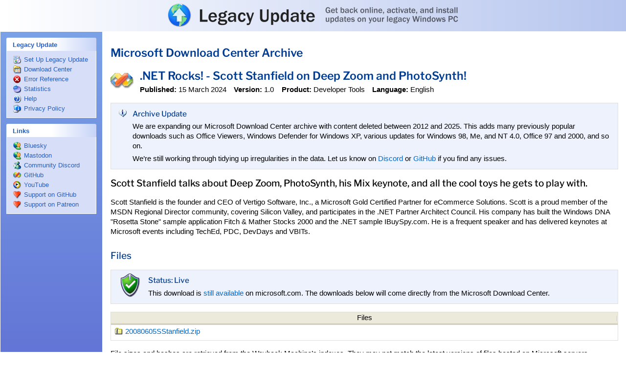

--- FILE ---
content_type: text/html; charset=UTF-8
request_url: https://legacyupdate.net/download-center/download/11679/.net-rocks-scott-stanfield-on-deep-zoom-and-photosynth
body_size: 3903
content:
<!DOCTYPE html><!--[if lt IE 5.5]><html lang="en" class="ie ie5 theme-blue "><![endif]--><!--[if (gte IE 5.5)&(lt IE 6)]><html lang="en" class="ie ie55 theme-blue "><![endif]--><!--[if (gte IE 6)&(lt IE 7)]><html lang="en" class="ie ie6 not-ie5 theme-blue "><![endif]--><!--[if (gte IE 7)&(lt IE 8)]><html lang="en" class="ie ie7 not-ie5 theme-blue "><![endif]--><!--[if (gte IE 8)&(lt IE 9)]><html lang="en" class="ie ie8 not-ie5 theme-blue "><![endif]--><!--[if gte IE 9]><html lang="en" class="ie ie9 not-ie5 theme-blue "><![endif]--><!--[if !IE]><!--><html lang="en" class="not-ie not-ie5 theme-blue " itemscope itemtype="https://schema.org/WebSite"><!--<![endif]--><head><meta charset="utf-8"><meta name="viewport" content="width=device-width, initial-scale=1"><meta name="theme-color" content="#fff"><meta http-equiv="imagetoolbar" content="no"><meta name="format-detection" content="telephone=no"><meta name="application-name" content="Legacy Update"><meta name="msapplication-config" content="/browserconfig.xml"><title itemprop="name">.NET Rocks! - Scott Stanfield on Deep Zoom and PhotoSynth! - Microsoft Download Center Archive - Legacy Update</title><meta name="twitter:card" content="summary_large_image"><meta property="og:type" content="website"><meta property="og:site_name" content="Legacy Update"><meta property="og:title" content=".NET Rocks! - Scott Stanfield on Deep Zoom and PhotoSynth! - Microsoft Download Center Archive - Legacy Update"><meta property="og:image" content="https://legacyupdate.net/banner.png"><link rel="canonical" itemprop="url" href="https://legacyupdate.net/download-center/download/11679/.net-rocks-scott-stanfield-on-deep-zoom-and-photosynth"><!--[if lt IE 9]><script language="JScript" src="/assets/PIE_IE678.js" id="pie-js"></script><![endif]--><!--[if gte IE 9]><script language="JScript" src="/assets/PIE_IE9.js" id="pie-js"></script><![endif]--><link rel="stylesheet" href="/assets/style.css?2de59703" type="text/css"><!--[if IE]><script language="JScript">var LEGACYUPDATE_ACTIVEX_VERSION = "1.12.1";</script><object id="control" classid="CLSID:AD28E0DF-5F5A-40B5-9432-85EFD97D1F9F"></object><![endif]--><!--[if !IE]><!--><script src="https://pagead2.googlesyndication.com/pagead/js/adsbygoogle.js?client=ca-pub-4590537067273622" async crossorigin="anonymous"></script><!--<![endif]--><script language="JScript" src="/assets/jquery.js?f976bac4"></script><script language="JScript" src="/assets/activex.js?5eb45b82"></script><script language="JScript" src="/assets/global.js?4b4031fb"></script></head><body itemscope itemtype="https://schema.org/WebPage"><div id="header" role="banner"><div id="headerinner"><h1><a href="/">Legacy Update: Get back online, activate, and install updates on your legacy Windows PC</a></h1></div></div><div id="sidebar"><div class="sidebar-section"></div><div class="sidebar-section sidebar-section-highlight" id="sidebar-install-section" role="navigation" style="display: none;"><label><b>Windows Update</b></label><ul><li id="sidebar-install" itemscope itemtype="https://schema.org/SiteNavigationElement"><a href="/windowsupdate/v6/" title="" itemprop="url"><span itemprop="name">Install Updates</span></a><i></i></li></ul></div><div class="sidebar-section" role="navigation"><label><b>Legacy Update</b></label><ul><li id="sidebar-setup" itemscope itemtype="https://schema.org/SiteNavigationElement"><a href="/" title="" itemprop="url"><span itemprop="name">Set Up Legacy Update</span></a><i></i></li><li id="sidebar-msdlc" itemscope itemtype="https://schema.org/SiteNavigationElement"><a href="/download-center/" title="" itemprop="url"><span itemprop="name">Download Center</span></a><i></i></li><li id="sidebar-errors" itemscope itemtype="https://schema.org/SiteNavigationElement"><a href="/errorcodes" title="" itemprop="url"><span itemprop="name">Error Reference</span></a><i></i></li><li id="sidebar-stats" itemscope itemtype="https://schema.org/SiteNavigationElement"><a href="/stats" title="" itemprop="url"><span itemprop="name">Statistics</span></a><i></i></li><li id="sidebar-faq" itemscope itemtype="https://schema.org/SiteNavigationElement"><a href="/help/" title="" itemprop="url"><span itemprop="name">Help</span></a><i></i></li><li id="sidebar-privacypolicy" itemscope itemtype="https://schema.org/SiteNavigationElement"><a href="/privacypolicy" title="" itemprop="url"><span itemprop="name">Privacy Policy</span></a><i></i></li></ul></div><div class="sidebar-section" role="navigation"><label><b>Links</b></label><ul><li id="sidebar-twitter" itemscope itemtype="https://schema.org/SiteNavigationElement"><a href="https://bsky.app/profile/legacyupdate.net" title="" itemprop="url"><span itemprop="name">Bluesky</span></a><i></i></li><li id="sidebar-mastodon" itemscope itemtype="https://schema.org/SiteNavigationElement"><a href="https://kirb.me/@kirb" title="" itemprop="url"><span itemprop="name">Mastodon</span></a><i></i></li><li id="sidebar-discord" itemscope itemtype="https://schema.org/SiteNavigationElement"><a href="https://legacyupdate.net/discord" title="" itemprop="url"><span itemprop="name">Community Discord</span></a><i></i></li><li id="sidebar-github" itemscope itemtype="https://schema.org/SiteNavigationElement"><a href="https://github.com/LegacyUpdate/LegacyUpdate" title="" itemprop="url"><span itemprop="name">GitHub</span></a><i></i></li><li id="sidebar-youtube" itemscope itemtype="https://schema.org/SiteNavigationElement"><a href="https://www.youtube.com/@m2kt" title="" itemprop="url"><span itemprop="name">YouTube</span></a><i></i></li><li id="sidebar-ghsponsors" itemscope itemtype="https://schema.org/SiteNavigationElement"><a href="https://github.com/sponsors/kirb" title="" itemprop="url"><span itemprop="name">Support on GitHub</span></a><i></i></li><li id="sidebar-patreon" itemscope itemtype="https://schema.org/SiteNavigationElement"><a href="https://www.patreon.com/adamdemasi" title="" itemprop="url"><span itemprop="name">Support on Patreon</span></a><i></i></li></ul></div><div class="sidebar-section"><!--[if !IE]><!--><ins class="adsbygoogle" style="display:block" data-ad-client="ca-pub-4590537067273622" data-ad-slot="8662750855" data-ad-format="auto" data-full-width-responsive="true"></ins><script>(adsbygoogle=window.adsbygoogle||[]).push({})</script><!--<![endif]--><!--[if IE]><p class="sidebar-notice">Legacy Update is supported by ads, but ads are disabled because you're using Internet Explorer. Consider leaving a tip on <a href="https://ko-fi.com/adamdemasi">Ko-fi</a>, <a href="https://github.com/sponsors/kirb">GitHub Sponsors</a>, or <a href="https://www.patreon.com/adamdemasi">Patreon</a> to help me pay for the server costs. Thank you!</p><![endif]--></div></div><div id="content"><div id="contentinner" role="main" itemprop="mainContentOfPage"><h2><a href="/download-center/" class="standout">Microsoft Download Center Archive</a></h2><div class="msdlc-item" itemscope itemtype="https://schema.org/SoftwareApplication"><div itemprop="publisher" itemscope itemtype="https://schema.org/Organization"><meta itemprop="name" content="Microsoft"></div><div itemprop="offers" itemscope itemtype="https://schema.org/Offer"><meta itemprop="price" content="0"><meta itemprop="priceCurrency" content="USD"><link itemprop="availability" href="https://schema.org/InStock"></div><table class="msdlc-itemhead"><tr><td class="msdlc-icon"><img src="/assets/dlctype/developer-tools.png?23c8a736" srcset="/assets/dlctype/developer-tools@2x.png?b1f1001b 2x" width="48" height="48" alt="" itemprop="image"></td><td valign="top"><h2 class="msdlc-name" itemprop="name">.NET Rocks! - Scott Stanfield on Deep Zoom and PhotoSynth!</h2><ul class="msdlc-meta"><li><strong>Published:</strong> <time itemprop="datePublished" datetime="2024-03-15">15 March 2024</time></li><li><strong>Version:</strong> <span itemprop="softwareVersion">1.0</span></li><li><strong>Product:</strong> <span itemprop="applicationSuite">Developer Tools</span></li><li><strong>Language:</strong> <span itemprop="inLanguage">English</span></li></ul></td></tr></table><aside><div class="msdlc-status"><table><tr><td class="msdlc-icon" style="padding-top: 5pt;"><img src="/windowsupdate/v6/shared/images/info_16x.gif?b61cd352" width="16" height="16" alt=""></td><td><h4>Archive Update</h4><p>We are expanding our Microsoft Download Center archive with content deleted between 2012 and 2025. This adds many previously popular downloads such as Office Viewers, Windows Defender for Windows XP, various updates for Windows 98, Me, and NT 4.0, Office 97 and 2000, and so on.</p><p>We’re still working through tidying up irregularities in the data. Let us know on <a href="https://legacyupdate.net/discord">Discord</a> or <a href="https://github.com/orgs/LegacyUpdate/discussions">GitHub</a> if you find any issues.</p></td></tr></table></div></aside><div itemprop="description"><div class="msdlc-overview" itemprop="headline"><p>Scott Stanfield talks about Deep Zoom, PhotoSynth, his Mix keynote, and all the cool toys he gets to play with.</p></div><p>Scott Stanfield is the founder and CEO of Vertigo Software, Inc., a Microsoft Gold Certified Partner for eCommerce Solutions. Scott is a proud member of the MSDN Regional Director community, covering Silicon Valley, and participates in the .NET Partner Architect Council. His company has built the Windows DNA "Rosetta Stone" sample application Fitch &amp; Mather Stocks 2000 and the .NET sample IBuySpy.com. He is a frequent speaker and has delivered keynotes at Microsoft events including TechEd, PDC, DevDays and VBITs.</p></div><div><h3>Files</h3><div class="msdlc-status"><table><tr><td class="msdlc-icon"><img src="/assets/msdlcstatus-live.png?759c5928" width="48" height="48" alt=""></td><td><h4>Status: Live</h4><p>This download is <a href="https://www.microsoft.com/download/details.aspx?id=11679">still available</a> on microsoft.com. The downloads below will come directly from the Microsoft Download Center.</p></td></tr></table></div><table id="files" class="table msdlc-downloads"><thead><tr><th>Files</th></tr></thead><tbody><tr itemscope itemtype="https://schema.org/DataDownload"><td class="msdlc-download-name"><a href="https://download.microsoft.com/download/3/a/6/3a6cbf50-9199-423c-b087-55244580274a/20080605SStanfield.zip" itemprop="contentUrl"><i><img src="/assets/filetype/zip.png?77b7a309" srcset="/assets/filetype/zip@2x.png?a8d55c94 2x" width="16" height="16" alt=""></i><span itemprop="name">20080605SStanfield.zip</span></a><ul class="msdlc-meta msdlc-download-meta"></ul></td></tr></tbody></table><p>File sizes and hashes are retrieved from the Wayback Machine’s indexes. They may not match the latest versions of files hosted on Microsoft servers.</p></div><h3>System Requirements</h3><p id="operating-systems"><strong>Operating Systems:</strong> <span itemprop="operatingSystem">Windows 2000</span>, <span itemprop="operatingSystem">Windows Server 2003</span>, <span itemprop="operatingSystem">Windows Vista</span>, <span itemprop="operatingSystem">Windows Server 2008</span>, <span itemprop="operatingSystem">Windows XP</span></p><div id="system-requirements" itemprop="softwareRequirements"><p>Presentations are played using the Microsoft Windows Media Player.</p></div><div class="msdlc-ad"><ins class="adsbygoogle" style="display:block; text-align:center;" data-ad-layout="in-article" data-ad-format="fluid" data-ad-client="ca-pub-4590537067273622" data-ad-slot="4723505843"></ins><script>(adsbygoogle=window.adsbygoogle||[]).push({})</script></div><h3>Installation Instructions</h3><div id="install-instructions" itemprop="releaseNotes"><p>- Select "Save this Program to Disk" to copy the download to your machine for installation at a later time.<br>- Once the file has been downloaded, execute it in order to extract the media file.</p></div></div><div class="msdlc-footer"><h2>What is this?</h2><p>Microsoft regularly deletes downloads for prior versions of Windows, Office, Visual Studio, SQL Server, and countless other products from their Download Center website. Legacy Update catalogues downloads that have been deleted from Microsoft Download Center since 2012.</p><p>Check our <a href="/download-center/">Microsoft Download Center Archive homepage</a> or click <a href="/download-center/random">Random</a> to discover more downloads.</p><p>Deleted downloads are no longer supported by Microsoft, and may have known security vulnerabilities. After installing, check for updates using <a href="/">Legacy Update</a>.</p></div><div><small>This page was generated from a snapshot of the Microsoft Download Center made on <time itemprop="dateModified" datetime="2025-11-24 06:16:05">24 November 2025</time>.</small></div><div id="footer" role="contentinfo"><ins class="adsbygoogle" style="display:block" data-ad-client="ca-pub-4590537067273622" data-ad-slot="5772825641" data-ad-format="auto" data-full-width-responsive="true"></ins><script>(adsbygoogle=window.adsbygoogle||[]).push({})</script><p>Ads help keep Legacy Update running as a service free to use by everyone. If you use an ad blocker, please consider leaving a tip on <a href="https://ko-fi.com/adamdemasi" target="_blank">Ko-fi</a>, <a href="https://github.com/sponsors/kirb" target="_blank">GitHub Sponsors</a>, or <a href="https://www.patreon.com/adamdemasi" target="_blank">Patreon</a> to help me pay for the server costs. Thank you!</p><p>This site is not affiliated with or endorsed by Microsoft. This software is provided “as is”, without warranty of any kind. We don’t believe anything should go wrong, but please ensure you have backups of any important data anyway.</p></div></div></div></body></html>

--- FILE ---
content_type: text/html; charset=utf-8
request_url: https://www.google.com/recaptcha/api2/aframe
body_size: 266
content:
<!DOCTYPE HTML><html><head><meta http-equiv="content-type" content="text/html; charset=UTF-8"></head><body><script nonce="apnQj9sV6HpACr0t7lC3PA">/** Anti-fraud and anti-abuse applications only. See google.com/recaptcha */ try{var clients={'sodar':'https://pagead2.googlesyndication.com/pagead/sodar?'};window.addEventListener("message",function(a){try{if(a.source===window.parent){var b=JSON.parse(a.data);var c=clients[b['id']];if(c){var d=document.createElement('img');d.src=c+b['params']+'&rc='+(localStorage.getItem("rc::a")?sessionStorage.getItem("rc::b"):"");window.document.body.appendChild(d);sessionStorage.setItem("rc::e",parseInt(sessionStorage.getItem("rc::e")||0)+1);localStorage.setItem("rc::h",'1769354341349');}}}catch(b){}});window.parent.postMessage("_grecaptcha_ready", "*");}catch(b){}</script></body></html>